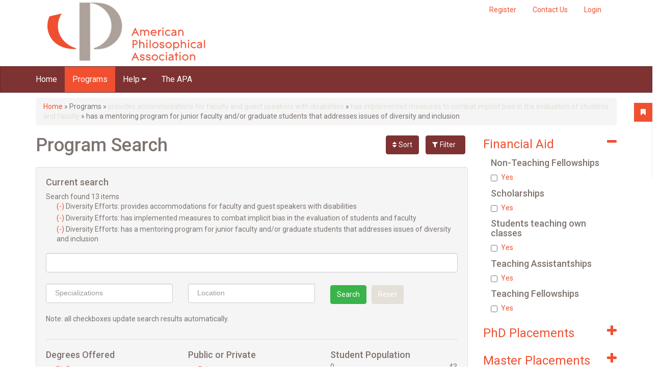

--- FILE ---
content_type: text/plain
request_url: https://www.google-analytics.com/j/collect?v=1&_v=j102&aip=1&a=943833271&t=pageview&_s=1&dl=https%3A%2F%2Fgradguide.apaonline.org%2Fprogram-search%3Fsort%3Dfield_total_faculty_woman%26order%3Ddesc%26f%255B0%255D%3Dfield_diversity_efforts%253Aprovides%2520accommodations%2520for%2520faculty%2520and%2520guest%2520speakers%2520with%2520disabilities%26f%255B1%255D%3Dfield_diversity_efforts%253Ahas%2520implemented%2520measures%2520to%2520combat%2520implicit%2520bias%2520in%2520the%2520evaluation%2520of%2520students%2520and%2520faculty%26f%255B2%255D%3Dfield_diversity_efforts%253Ahas%2520a%2520mentoring%2520program%2520for%2520junior%2520faculty%2520and%2For%2520graduate%2520students%2520that%2520addresses%2520issues%2520of%2520diversity%2520and%2520inclusion&ul=en-us%40posix&dt=Program%20Search%20%7C%20APA%20Grad%20Guide&sr=1280x720&vp=1280x720&_u=YEBAAEABAAAAACAAI~&jid=155732477&gjid=1144339946&cid=682385520.1769781748&tid=UA-42051507-13&_gid=1263714453.1769781748&_r=1&_slc=1&z=1940923226
body_size: -453
content:
2,cG-V72R455J3T